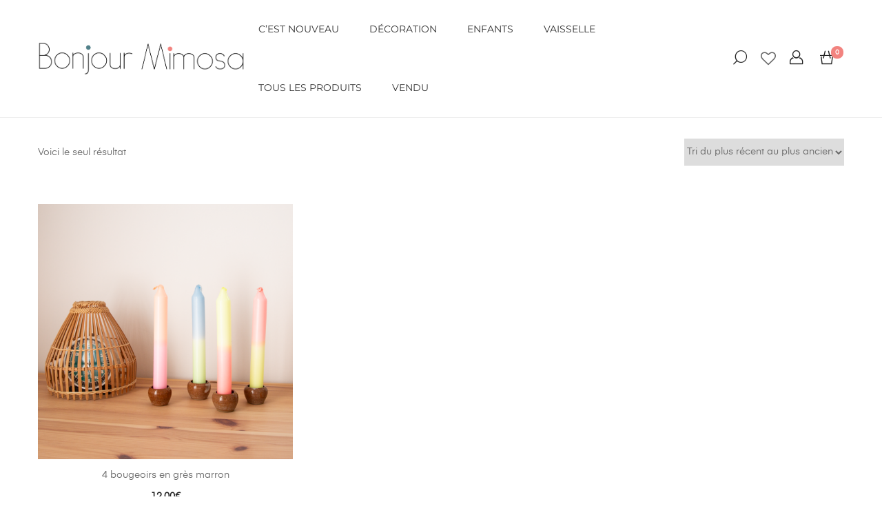

--- FILE ---
content_type: text/plain
request_url: https://www.google-analytics.com/j/collect?v=1&_v=j102&a=1974461295&t=pageview&_s=1&dl=https%3A%2F%2Fbonjourmimosa.fr%2Fproduct-tag%2F4-bougeoirs-gres%2F&ul=en-us%40posix&dt=4%20bougeoirs%20gr%C3%A8s%20%7C&sr=1280x720&vp=1280x720&_u=IEBAAEABAAAAACAAI~&jid=1829243262&gjid=1942636246&cid=1796973707.1769268478&tid=UA-149006983-1&_gid=695187377.1769268478&_r=1&_slc=1&z=1901128081
body_size: -450
content:
2,cG-KWKVY9C3ZY